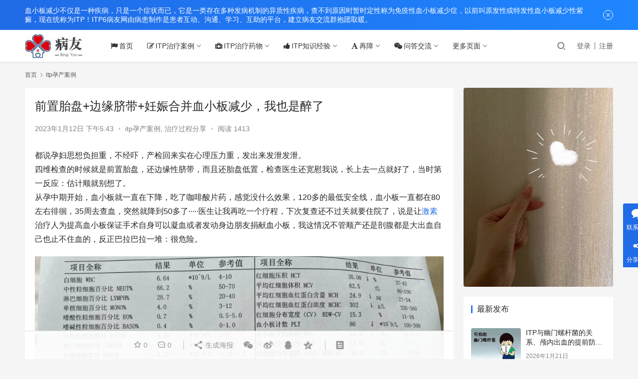

--- FILE ---
content_type: text/html; charset=UTF-8
request_url: https://www.itp6.com/11532.html
body_size: 22415
content:
<!DOCTYPE html>
<html lang="zh-Hans">
<head>
    <meta charset="UTF-8">
    <meta http-equiv="X-UA-Compatible" content="IE=edge,chrome=1">
    <meta name="renderer" content="webkit">
    <meta name="viewport" content="initial-scale=1.0,maximum-scale=5,width=device-width,viewport-fit=cover">
    <title>前置胎盘+边缘脐带+妊娠合并血小板减少，我也是醉了 - 病友交流</title>
    <meta name="description" content="都说孕妇思想负担重，不经吓，产检回来实在心理压力重，发出来发泄发泄。四维检查的时候就是前置胎盘，还边缘性脐带，而且还胎盘低置，检查医生还宽慰我说，长上去一点就好了，当时第一反应：估计顺就别想了。从孕中期开始，血小板就一直在下降，吃了咖啡酸片药，感觉没什么效果，120多的最低安全线，血小板一直都在80左右徘徊，35周去查..." />
<meta property="og:type" content="article" />
<meta property="og:url" content="https://www.itp6.com/11532.html" />
<meta property="og:site_name" content="病友交流" />
<meta property="og:title" content="前置胎盘+边缘脐带+妊娠合并血小板减少，我也是醉了" />
<meta property="og:image" content="https://www.itp6.com/wp-content/uploads/2022/06/y-32.jpg" />
<meta property="og:description" content="都说孕妇思想负担重，不经吓，产检回来实在心理压力重，发出来发泄发泄。四维检查的时候就是前置胎盘，还边缘性脐带，而且还胎盘低置，检查医生还宽慰我说，长上去一点就好了，当时第一反应：估计顺就别想了。从孕中期开始，血小板就一直在下降，吃了咖啡酸片药，感觉没什么效果，120多的最低安全线，血小板一直都在80左右徘徊，35周去查..." />
<link rel="canonical" href="https://www.itp6.com/11532.html" />
<meta name="applicable-device" content="pc,mobile" />
<meta http-equiv="Cache-Control" content="no-transform" />
<link rel="shortcut icon" href="https://www.itp6.com/wp-content/uploads/2022/04/favicon.ico" />
<link rel='dns-prefetch' href='//www.itp6.com' />
<style id='wp-img-auto-sizes-contain-inline-css' type='text/css'>
img:is([sizes=auto i],[sizes^="auto," i]){contain-intrinsic-size:3000px 1500px}
/*# sourceURL=wp-img-auto-sizes-contain-inline-css */
</style>
<link rel='stylesheet' id='stylesheet-css' href='//www.itp6.com/wp-content/uploads/wpcom/style.6.9.0.1755060846.css?ver=6.9.0' type='text/css' media='all' />
<link rel='stylesheet' id='remixicon-css' href='https://www.itp6.com/wp-content/themes/justnews/themer/assets/css/remixicon-2.5.0.min.css?ver=2.5.0' type='text/css' media='all' />
<link rel='stylesheet' id='font-awesome-css' href='https://www.itp6.com/wp-content/themes/justnews/themer/assets/css/font-awesome.css?ver=6.9.0' type='text/css' media='all' />
<style id='wp-block-library-inline-css' type='text/css'>
:root{--wp-block-synced-color:#7a00df;--wp-block-synced-color--rgb:122,0,223;--wp-bound-block-color:var(--wp-block-synced-color);--wp-editor-canvas-background:#ddd;--wp-admin-theme-color:#007cba;--wp-admin-theme-color--rgb:0,124,186;--wp-admin-theme-color-darker-10:#006ba1;--wp-admin-theme-color-darker-10--rgb:0,107,160.5;--wp-admin-theme-color-darker-20:#005a87;--wp-admin-theme-color-darker-20--rgb:0,90,135;--wp-admin-border-width-focus:2px}@media (min-resolution:192dpi){:root{--wp-admin-border-width-focus:1.5px}}.wp-element-button{cursor:pointer}:root .has-very-light-gray-background-color{background-color:#eee}:root .has-very-dark-gray-background-color{background-color:#313131}:root .has-very-light-gray-color{color:#eee}:root .has-very-dark-gray-color{color:#313131}:root .has-vivid-green-cyan-to-vivid-cyan-blue-gradient-background{background:linear-gradient(135deg,#00d084,#0693e3)}:root .has-purple-crush-gradient-background{background:linear-gradient(135deg,#34e2e4,#4721fb 50%,#ab1dfe)}:root .has-hazy-dawn-gradient-background{background:linear-gradient(135deg,#faaca8,#dad0ec)}:root .has-subdued-olive-gradient-background{background:linear-gradient(135deg,#fafae1,#67a671)}:root .has-atomic-cream-gradient-background{background:linear-gradient(135deg,#fdd79a,#004a59)}:root .has-nightshade-gradient-background{background:linear-gradient(135deg,#330968,#31cdcf)}:root .has-midnight-gradient-background{background:linear-gradient(135deg,#020381,#2874fc)}:root{--wp--preset--font-size--normal:16px;--wp--preset--font-size--huge:42px}.has-regular-font-size{font-size:1em}.has-larger-font-size{font-size:2.625em}.has-normal-font-size{font-size:var(--wp--preset--font-size--normal)}.has-huge-font-size{font-size:var(--wp--preset--font-size--huge)}.has-text-align-center{text-align:center}.has-text-align-left{text-align:left}.has-text-align-right{text-align:right}.has-fit-text{white-space:nowrap!important}#end-resizable-editor-section{display:none}.aligncenter{clear:both}.items-justified-left{justify-content:flex-start}.items-justified-center{justify-content:center}.items-justified-right{justify-content:flex-end}.items-justified-space-between{justify-content:space-between}.screen-reader-text{border:0;clip-path:inset(50%);height:1px;margin:-1px;overflow:hidden;padding:0;position:absolute;width:1px;word-wrap:normal!important}.screen-reader-text:focus{background-color:#ddd;clip-path:none;color:#444;display:block;font-size:1em;height:auto;left:5px;line-height:normal;padding:15px 23px 14px;text-decoration:none;top:5px;width:auto;z-index:100000}html :where(.has-border-color){border-style:solid}html :where([style*=border-top-color]){border-top-style:solid}html :where([style*=border-right-color]){border-right-style:solid}html :where([style*=border-bottom-color]){border-bottom-style:solid}html :where([style*=border-left-color]){border-left-style:solid}html :where([style*=border-width]){border-style:solid}html :where([style*=border-top-width]){border-top-style:solid}html :where([style*=border-right-width]){border-right-style:solid}html :where([style*=border-bottom-width]){border-bottom-style:solid}html :where([style*=border-left-width]){border-left-style:solid}html :where(img[class*=wp-image-]){height:auto;max-width:100%}:where(figure){margin:0 0 1em}html :where(.is-position-sticky){--wp-admin--admin-bar--position-offset:var(--wp-admin--admin-bar--height,0px)}@media screen and (max-width:600px){html :where(.is-position-sticky){--wp-admin--admin-bar--position-offset:0px}}

/*# sourceURL=wp-block-library-inline-css */
</style><style id='wp-block-image-inline-css' type='text/css'>
.wp-block-image>a,.wp-block-image>figure>a{display:inline-block}.wp-block-image img{box-sizing:border-box;height:auto;max-width:100%;vertical-align:bottom}@media not (prefers-reduced-motion){.wp-block-image img.hide{visibility:hidden}.wp-block-image img.show{animation:show-content-image .4s}}.wp-block-image[style*=border-radius] img,.wp-block-image[style*=border-radius]>a{border-radius:inherit}.wp-block-image.has-custom-border img{box-sizing:border-box}.wp-block-image.aligncenter{text-align:center}.wp-block-image.alignfull>a,.wp-block-image.alignwide>a{width:100%}.wp-block-image.alignfull img,.wp-block-image.alignwide img{height:auto;width:100%}.wp-block-image .aligncenter,.wp-block-image .alignleft,.wp-block-image .alignright,.wp-block-image.aligncenter,.wp-block-image.alignleft,.wp-block-image.alignright{display:table}.wp-block-image .aligncenter>figcaption,.wp-block-image .alignleft>figcaption,.wp-block-image .alignright>figcaption,.wp-block-image.aligncenter>figcaption,.wp-block-image.alignleft>figcaption,.wp-block-image.alignright>figcaption{caption-side:bottom;display:table-caption}.wp-block-image .alignleft{float:left;margin:.5em 1em .5em 0}.wp-block-image .alignright{float:right;margin:.5em 0 .5em 1em}.wp-block-image .aligncenter{margin-left:auto;margin-right:auto}.wp-block-image :where(figcaption){margin-bottom:1em;margin-top:.5em}.wp-block-image.is-style-circle-mask img{border-radius:9999px}@supports ((-webkit-mask-image:none) or (mask-image:none)) or (-webkit-mask-image:none){.wp-block-image.is-style-circle-mask img{border-radius:0;-webkit-mask-image:url('data:image/svg+xml;utf8,<svg viewBox="0 0 100 100" xmlns="http://www.w3.org/2000/svg"><circle cx="50" cy="50" r="50"/></svg>');mask-image:url('data:image/svg+xml;utf8,<svg viewBox="0 0 100 100" xmlns="http://www.w3.org/2000/svg"><circle cx="50" cy="50" r="50"/></svg>');mask-mode:alpha;-webkit-mask-position:center;mask-position:center;-webkit-mask-repeat:no-repeat;mask-repeat:no-repeat;-webkit-mask-size:contain;mask-size:contain}}:root :where(.wp-block-image.is-style-rounded img,.wp-block-image .is-style-rounded img){border-radius:9999px}.wp-block-image figure{margin:0}.wp-lightbox-container{display:flex;flex-direction:column;position:relative}.wp-lightbox-container img{cursor:zoom-in}.wp-lightbox-container img:hover+button{opacity:1}.wp-lightbox-container button{align-items:center;backdrop-filter:blur(16px) saturate(180%);background-color:#5a5a5a40;border:none;border-radius:4px;cursor:zoom-in;display:flex;height:20px;justify-content:center;opacity:0;padding:0;position:absolute;right:16px;text-align:center;top:16px;width:20px;z-index:100}@media not (prefers-reduced-motion){.wp-lightbox-container button{transition:opacity .2s ease}}.wp-lightbox-container button:focus-visible{outline:3px auto #5a5a5a40;outline:3px auto -webkit-focus-ring-color;outline-offset:3px}.wp-lightbox-container button:hover{cursor:pointer;opacity:1}.wp-lightbox-container button:focus{opacity:1}.wp-lightbox-container button:focus,.wp-lightbox-container button:hover,.wp-lightbox-container button:not(:hover):not(:active):not(.has-background){background-color:#5a5a5a40;border:none}.wp-lightbox-overlay{box-sizing:border-box;cursor:zoom-out;height:100vh;left:0;overflow:hidden;position:fixed;top:0;visibility:hidden;width:100%;z-index:100000}.wp-lightbox-overlay .close-button{align-items:center;cursor:pointer;display:flex;justify-content:center;min-height:40px;min-width:40px;padding:0;position:absolute;right:calc(env(safe-area-inset-right) + 16px);top:calc(env(safe-area-inset-top) + 16px);z-index:5000000}.wp-lightbox-overlay .close-button:focus,.wp-lightbox-overlay .close-button:hover,.wp-lightbox-overlay .close-button:not(:hover):not(:active):not(.has-background){background:none;border:none}.wp-lightbox-overlay .lightbox-image-container{height:var(--wp--lightbox-container-height);left:50%;overflow:hidden;position:absolute;top:50%;transform:translate(-50%,-50%);transform-origin:top left;width:var(--wp--lightbox-container-width);z-index:9999999999}.wp-lightbox-overlay .wp-block-image{align-items:center;box-sizing:border-box;display:flex;height:100%;justify-content:center;margin:0;position:relative;transform-origin:0 0;width:100%;z-index:3000000}.wp-lightbox-overlay .wp-block-image img{height:var(--wp--lightbox-image-height);min-height:var(--wp--lightbox-image-height);min-width:var(--wp--lightbox-image-width);width:var(--wp--lightbox-image-width)}.wp-lightbox-overlay .wp-block-image figcaption{display:none}.wp-lightbox-overlay button{background:none;border:none}.wp-lightbox-overlay .scrim{background-color:#fff;height:100%;opacity:.9;position:absolute;width:100%;z-index:2000000}.wp-lightbox-overlay.active{visibility:visible}@media not (prefers-reduced-motion){.wp-lightbox-overlay.active{animation:turn-on-visibility .25s both}.wp-lightbox-overlay.active img{animation:turn-on-visibility .35s both}.wp-lightbox-overlay.show-closing-animation:not(.active){animation:turn-off-visibility .35s both}.wp-lightbox-overlay.show-closing-animation:not(.active) img{animation:turn-off-visibility .25s both}.wp-lightbox-overlay.zoom.active{animation:none;opacity:1;visibility:visible}.wp-lightbox-overlay.zoom.active .lightbox-image-container{animation:lightbox-zoom-in .4s}.wp-lightbox-overlay.zoom.active .lightbox-image-container img{animation:none}.wp-lightbox-overlay.zoom.active .scrim{animation:turn-on-visibility .4s forwards}.wp-lightbox-overlay.zoom.show-closing-animation:not(.active){animation:none}.wp-lightbox-overlay.zoom.show-closing-animation:not(.active) .lightbox-image-container{animation:lightbox-zoom-out .4s}.wp-lightbox-overlay.zoom.show-closing-animation:not(.active) .lightbox-image-container img{animation:none}.wp-lightbox-overlay.zoom.show-closing-animation:not(.active) .scrim{animation:turn-off-visibility .4s forwards}}@keyframes show-content-image{0%{visibility:hidden}99%{visibility:hidden}to{visibility:visible}}@keyframes turn-on-visibility{0%{opacity:0}to{opacity:1}}@keyframes turn-off-visibility{0%{opacity:1;visibility:visible}99%{opacity:0;visibility:visible}to{opacity:0;visibility:hidden}}@keyframes lightbox-zoom-in{0%{transform:translate(calc((-100vw + var(--wp--lightbox-scrollbar-width))/2 + var(--wp--lightbox-initial-left-position)),calc(-50vh + var(--wp--lightbox-initial-top-position))) scale(var(--wp--lightbox-scale))}to{transform:translate(-50%,-50%) scale(1)}}@keyframes lightbox-zoom-out{0%{transform:translate(-50%,-50%) scale(1);visibility:visible}99%{visibility:visible}to{transform:translate(calc((-100vw + var(--wp--lightbox-scrollbar-width))/2 + var(--wp--lightbox-initial-left-position)),calc(-50vh + var(--wp--lightbox-initial-top-position))) scale(var(--wp--lightbox-scale));visibility:hidden}}
/*# sourceURL=https://www.itp6.com/wp-includes/blocks/image/style.min.css */
</style>
<style id='wp-block-paragraph-inline-css' type='text/css'>
.is-small-text{font-size:.875em}.is-regular-text{font-size:1em}.is-large-text{font-size:2.25em}.is-larger-text{font-size:3em}.has-drop-cap:not(:focus):first-letter{float:left;font-size:8.4em;font-style:normal;font-weight:100;line-height:.68;margin:.05em .1em 0 0;text-transform:uppercase}body.rtl .has-drop-cap:not(:focus):first-letter{float:none;margin-left:.1em}p.has-drop-cap.has-background{overflow:hidden}:root :where(p.has-background){padding:1.25em 2.375em}:where(p.has-text-color:not(.has-link-color)) a{color:inherit}p.has-text-align-left[style*="writing-mode:vertical-lr"],p.has-text-align-right[style*="writing-mode:vertical-rl"]{rotate:180deg}
/*# sourceURL=https://www.itp6.com/wp-includes/blocks/paragraph/style.min.css */
</style>
<style id='global-styles-inline-css' type='text/css'>
:root{--wp--preset--aspect-ratio--square: 1;--wp--preset--aspect-ratio--4-3: 4/3;--wp--preset--aspect-ratio--3-4: 3/4;--wp--preset--aspect-ratio--3-2: 3/2;--wp--preset--aspect-ratio--2-3: 2/3;--wp--preset--aspect-ratio--16-9: 16/9;--wp--preset--aspect-ratio--9-16: 9/16;--wp--preset--color--black: #000000;--wp--preset--color--cyan-bluish-gray: #abb8c3;--wp--preset--color--white: #ffffff;--wp--preset--color--pale-pink: #f78da7;--wp--preset--color--vivid-red: #cf2e2e;--wp--preset--color--luminous-vivid-orange: #ff6900;--wp--preset--color--luminous-vivid-amber: #fcb900;--wp--preset--color--light-green-cyan: #7bdcb5;--wp--preset--color--vivid-green-cyan: #00d084;--wp--preset--color--pale-cyan-blue: #8ed1fc;--wp--preset--color--vivid-cyan-blue: #0693e3;--wp--preset--color--vivid-purple: #9b51e0;--wp--preset--gradient--vivid-cyan-blue-to-vivid-purple: linear-gradient(135deg,rgb(6,147,227) 0%,rgb(155,81,224) 100%);--wp--preset--gradient--light-green-cyan-to-vivid-green-cyan: linear-gradient(135deg,rgb(122,220,180) 0%,rgb(0,208,130) 100%);--wp--preset--gradient--luminous-vivid-amber-to-luminous-vivid-orange: linear-gradient(135deg,rgb(252,185,0) 0%,rgb(255,105,0) 100%);--wp--preset--gradient--luminous-vivid-orange-to-vivid-red: linear-gradient(135deg,rgb(255,105,0) 0%,rgb(207,46,46) 100%);--wp--preset--gradient--very-light-gray-to-cyan-bluish-gray: linear-gradient(135deg,rgb(238,238,238) 0%,rgb(169,184,195) 100%);--wp--preset--gradient--cool-to-warm-spectrum: linear-gradient(135deg,rgb(74,234,220) 0%,rgb(151,120,209) 20%,rgb(207,42,186) 40%,rgb(238,44,130) 60%,rgb(251,105,98) 80%,rgb(254,248,76) 100%);--wp--preset--gradient--blush-light-purple: linear-gradient(135deg,rgb(255,206,236) 0%,rgb(152,150,240) 100%);--wp--preset--gradient--blush-bordeaux: linear-gradient(135deg,rgb(254,205,165) 0%,rgb(254,45,45) 50%,rgb(107,0,62) 100%);--wp--preset--gradient--luminous-dusk: linear-gradient(135deg,rgb(255,203,112) 0%,rgb(199,81,192) 50%,rgb(65,88,208) 100%);--wp--preset--gradient--pale-ocean: linear-gradient(135deg,rgb(255,245,203) 0%,rgb(182,227,212) 50%,rgb(51,167,181) 100%);--wp--preset--gradient--electric-grass: linear-gradient(135deg,rgb(202,248,128) 0%,rgb(113,206,126) 100%);--wp--preset--gradient--midnight: linear-gradient(135deg,rgb(2,3,129) 0%,rgb(40,116,252) 100%);--wp--preset--font-size--small: 13px;--wp--preset--font-size--medium: 20px;--wp--preset--font-size--large: 36px;--wp--preset--font-size--x-large: 42px;--wp--preset--spacing--20: 0.44rem;--wp--preset--spacing--30: 0.67rem;--wp--preset--spacing--40: 1rem;--wp--preset--spacing--50: 1.5rem;--wp--preset--spacing--60: 2.25rem;--wp--preset--spacing--70: 3.38rem;--wp--preset--spacing--80: 5.06rem;--wp--preset--shadow--natural: 6px 6px 9px rgba(0, 0, 0, 0.2);--wp--preset--shadow--deep: 12px 12px 50px rgba(0, 0, 0, 0.4);--wp--preset--shadow--sharp: 6px 6px 0px rgba(0, 0, 0, 0.2);--wp--preset--shadow--outlined: 6px 6px 0px -3px rgb(255, 255, 255), 6px 6px rgb(0, 0, 0);--wp--preset--shadow--crisp: 6px 6px 0px rgb(0, 0, 0);}:where(.is-layout-flex){gap: 0.5em;}:where(.is-layout-grid){gap: 0.5em;}body .is-layout-flex{display: flex;}.is-layout-flex{flex-wrap: wrap;align-items: center;}.is-layout-flex > :is(*, div){margin: 0;}body .is-layout-grid{display: grid;}.is-layout-grid > :is(*, div){margin: 0;}:where(.wp-block-columns.is-layout-flex){gap: 2em;}:where(.wp-block-columns.is-layout-grid){gap: 2em;}:where(.wp-block-post-template.is-layout-flex){gap: 1.25em;}:where(.wp-block-post-template.is-layout-grid){gap: 1.25em;}.has-black-color{color: var(--wp--preset--color--black) !important;}.has-cyan-bluish-gray-color{color: var(--wp--preset--color--cyan-bluish-gray) !important;}.has-white-color{color: var(--wp--preset--color--white) !important;}.has-pale-pink-color{color: var(--wp--preset--color--pale-pink) !important;}.has-vivid-red-color{color: var(--wp--preset--color--vivid-red) !important;}.has-luminous-vivid-orange-color{color: var(--wp--preset--color--luminous-vivid-orange) !important;}.has-luminous-vivid-amber-color{color: var(--wp--preset--color--luminous-vivid-amber) !important;}.has-light-green-cyan-color{color: var(--wp--preset--color--light-green-cyan) !important;}.has-vivid-green-cyan-color{color: var(--wp--preset--color--vivid-green-cyan) !important;}.has-pale-cyan-blue-color{color: var(--wp--preset--color--pale-cyan-blue) !important;}.has-vivid-cyan-blue-color{color: var(--wp--preset--color--vivid-cyan-blue) !important;}.has-vivid-purple-color{color: var(--wp--preset--color--vivid-purple) !important;}.has-black-background-color{background-color: var(--wp--preset--color--black) !important;}.has-cyan-bluish-gray-background-color{background-color: var(--wp--preset--color--cyan-bluish-gray) !important;}.has-white-background-color{background-color: var(--wp--preset--color--white) !important;}.has-pale-pink-background-color{background-color: var(--wp--preset--color--pale-pink) !important;}.has-vivid-red-background-color{background-color: var(--wp--preset--color--vivid-red) !important;}.has-luminous-vivid-orange-background-color{background-color: var(--wp--preset--color--luminous-vivid-orange) !important;}.has-luminous-vivid-amber-background-color{background-color: var(--wp--preset--color--luminous-vivid-amber) !important;}.has-light-green-cyan-background-color{background-color: var(--wp--preset--color--light-green-cyan) !important;}.has-vivid-green-cyan-background-color{background-color: var(--wp--preset--color--vivid-green-cyan) !important;}.has-pale-cyan-blue-background-color{background-color: var(--wp--preset--color--pale-cyan-blue) !important;}.has-vivid-cyan-blue-background-color{background-color: var(--wp--preset--color--vivid-cyan-blue) !important;}.has-vivid-purple-background-color{background-color: var(--wp--preset--color--vivid-purple) !important;}.has-black-border-color{border-color: var(--wp--preset--color--black) !important;}.has-cyan-bluish-gray-border-color{border-color: var(--wp--preset--color--cyan-bluish-gray) !important;}.has-white-border-color{border-color: var(--wp--preset--color--white) !important;}.has-pale-pink-border-color{border-color: var(--wp--preset--color--pale-pink) !important;}.has-vivid-red-border-color{border-color: var(--wp--preset--color--vivid-red) !important;}.has-luminous-vivid-orange-border-color{border-color: var(--wp--preset--color--luminous-vivid-orange) !important;}.has-luminous-vivid-amber-border-color{border-color: var(--wp--preset--color--luminous-vivid-amber) !important;}.has-light-green-cyan-border-color{border-color: var(--wp--preset--color--light-green-cyan) !important;}.has-vivid-green-cyan-border-color{border-color: var(--wp--preset--color--vivid-green-cyan) !important;}.has-pale-cyan-blue-border-color{border-color: var(--wp--preset--color--pale-cyan-blue) !important;}.has-vivid-cyan-blue-border-color{border-color: var(--wp--preset--color--vivid-cyan-blue) !important;}.has-vivid-purple-border-color{border-color: var(--wp--preset--color--vivid-purple) !important;}.has-vivid-cyan-blue-to-vivid-purple-gradient-background{background: var(--wp--preset--gradient--vivid-cyan-blue-to-vivid-purple) !important;}.has-light-green-cyan-to-vivid-green-cyan-gradient-background{background: var(--wp--preset--gradient--light-green-cyan-to-vivid-green-cyan) !important;}.has-luminous-vivid-amber-to-luminous-vivid-orange-gradient-background{background: var(--wp--preset--gradient--luminous-vivid-amber-to-luminous-vivid-orange) !important;}.has-luminous-vivid-orange-to-vivid-red-gradient-background{background: var(--wp--preset--gradient--luminous-vivid-orange-to-vivid-red) !important;}.has-very-light-gray-to-cyan-bluish-gray-gradient-background{background: var(--wp--preset--gradient--very-light-gray-to-cyan-bluish-gray) !important;}.has-cool-to-warm-spectrum-gradient-background{background: var(--wp--preset--gradient--cool-to-warm-spectrum) !important;}.has-blush-light-purple-gradient-background{background: var(--wp--preset--gradient--blush-light-purple) !important;}.has-blush-bordeaux-gradient-background{background: var(--wp--preset--gradient--blush-bordeaux) !important;}.has-luminous-dusk-gradient-background{background: var(--wp--preset--gradient--luminous-dusk) !important;}.has-pale-ocean-gradient-background{background: var(--wp--preset--gradient--pale-ocean) !important;}.has-electric-grass-gradient-background{background: var(--wp--preset--gradient--electric-grass) !important;}.has-midnight-gradient-background{background: var(--wp--preset--gradient--midnight) !important;}.has-small-font-size{font-size: var(--wp--preset--font-size--small) !important;}.has-medium-font-size{font-size: var(--wp--preset--font-size--medium) !important;}.has-large-font-size{font-size: var(--wp--preset--font-size--large) !important;}.has-x-large-font-size{font-size: var(--wp--preset--font-size--x-large) !important;}
/*# sourceURL=global-styles-inline-css */
</style>

<style id='classic-theme-styles-inline-css' type='text/css'>
/*! This file is auto-generated */
.wp-block-button__link{color:#fff;background-color:#32373c;border-radius:9999px;box-shadow:none;text-decoration:none;padding:calc(.667em + 2px) calc(1.333em + 2px);font-size:1.125em}.wp-block-file__button{background:#32373c;color:#fff;text-decoration:none}
/*# sourceURL=/wp-includes/css/classic-themes.min.css */
</style>
<link rel='stylesheet' id='QAPress-css' href='https://www.itp6.com/wp-content/plugins/qapress/css/style.css?ver=4.10.0' type='text/css' media='all' />
<style id='QAPress-inline-css' type='text/css'>
:root{--qa-color: #1471CA;--qa-hover: #0D62B3;}
/*# sourceURL=QAPress-inline-css */
</style>
<script type="text/javascript" src="https://www.itp6.com/wp-content/themes/justnews/themer/assets/js/jquery-3.6.0.min.js?ver=3.6.0" id="jquery-core-js"></script>
<script type="text/javascript" src="https://www.itp6.com/wp-includes/js/jquery/jquery-migrate.min.js?ver=3.4.1" id="jquery-migrate-js"></script>
<script type="text/javascript" src="https://www.itp6.com/wp-content/themes/justnews/themer/assets/js/icons-2.6.18.js?ver=6.9.0" id="wpcom-icons-js"></script>
<link rel="EditURI" type="application/rsd+xml" title="RSD" href="https://www.itp6.com/xmlrpc.php?rsd" />
<link rel="icon" href="https://www.itp6.com/wp-content/uploads/2022/04/favicon.ico" sizes="32x32" />
<link rel="icon" href="https://www.itp6.com/wp-content/uploads/2022/04/favicon.ico" sizes="192x192" />
<link rel="apple-touch-icon" href="https://www.itp6.com/wp-content/uploads/2022/04/favicon.ico" />
<meta name="msapplication-TileImage" content="https://www.itp6.com/wp-content/uploads/2022/04/favicon.ico" />
    <!--[if lte IE 9]><script src="https://www.itp6.com/wp-content/themes/justnews/js/update.js"></script><![endif]-->
</head>
<body class="wp-singular post-template-default single single-post postid-11532 single-format-standard wp-theme-justnews lang-cn el-boxed">
<header class="header">
    <div class="container clearfix">
        <div class="navbar-header">
            <button type="button" class="navbar-toggle collapsed" data-toggle="collapse" data-target=".navbar-collapse" aria-label="menu">
                <span class="icon-bar icon-bar-1"></span>
                <span class="icon-bar icon-bar-2"></span>
                <span class="icon-bar icon-bar-3"></span>
            </button>
                        <div class="logo">
                <a href="https://www.itp6.com" rel="home"><img src="https://www.itp6.com/wp-content/uploads/2022/04/logo.jpg" alt="病友交流"></a>
            </div>
        </div>
        <div class="collapse navbar-collapse">
            <nav class="navbar-left primary-menu"><ul id="menu-%e4%b8%87%e5%93%a5%ef%bc%88%e5%af%bc%e8%88%aa%e6%a0%8f%ef%bc%89" class="nav navbar-nav wpcom-adv-menu"><li class="menu-item menu-item-has-image"><a href="https://www.itp6.com/"><i class="wpcom-icon fa fa-flag menu-item-icon"></i>首页</a></li>
<li class="menu-item menu-item-style menu-item-style3 menu-item-has-image dropdown"><a class="dropdown-toggle"><i class="wpcom-icon fa fa-edit menu-item-icon"></i>ITP治疗案例</a>
<ul class="dropdown-menu menu-item-wrap menu-item-col-5">
	<li class="menu-item current-post-ancestor current-post-parent active menu-item-has-image"><a href="https://www.itp6.com/w/%e6%b2%bb%e7%96%97%e8%bf%87%e7%a8%8b%e5%88%86%e4%ba%ab"><img class="j-lazy menu-item-image" src="https://www.itp6.com/wp-content/uploads/2022/04/lazy.png" data-original="https://www.itp6.com/wp-content/uploads/2022/04/zlggg.jpg" alt="治疗过程分享">治疗过程分享</a></li>
	<li class="menu-item menu-item-has-image"><a href="https://www.itp6.com/w/%e5%84%bf%e7%ab%a5%e5%ba%b7%e5%a4%8d%e6%a1%88%e4%be%8b"><img class="j-lazy menu-item-image" src="https://www.itp6.com/wp-content/uploads/2022/04/lazy.png" data-original="https://www.itp6.com/wp-content/uploads/2022/04/kf.png" alt="儿童康复案例">儿童康复案例</a></li>
	<li class="menu-item menu-item-has-image"><a href="https://www.itp6.com/w/%e6%88%90%e4%ba%ba%e5%ba%b7%e5%a4%8d%e6%a1%88%e4%be%8b"><img class="j-lazy menu-item-image" src="https://www.itp6.com/wp-content/uploads/2022/04/lazy.png" data-original="https://www.itp6.com/wp-content/uploads/2022/04/kf.png" alt="成人康复案例">成人康复案例</a></li>
	<li class="menu-item current-post-ancestor current-post-parent active menu-item-has-image"><a href="https://www.itp6.com/w/itp%e5%ad%95%e4%ba%a7%e6%a1%88%e4%be%8b"><img class="j-lazy menu-item-image" src="https://www.itp6.com/wp-content/uploads/2022/04/lazy.png" data-original="https://www.itp6.com/wp-content/uploads/2022/04/yc.png" alt="itp孕产案例">itp孕产案例</a></li>
	<li class="menu-item menu-item-has-image"><a href="https://www.itp6.com/w/%e8%84%be%e5%88%87%e9%99%a4%e6%a1%88%e4%be%8b"><img class="j-lazy menu-item-image" src="https://www.itp6.com/wp-content/uploads/2022/04/lazy.png" data-original="https://www.itp6.com/wp-content/uploads/2022/04/qp.png" alt="脾切除案例">脾切除案例</a></li>
</ul>
</li>
<li class="menu-item menu-item-has-image dropdown"><a class="dropdown-toggle"><i class="wpcom-icon fa fa-medkit menu-item-icon"></i>ITP治疗药物</a>
<ul class="dropdown-menu menu-item-wrap menu-item-col-5">
	<li class="menu-item menu-item-has-image"><a href="https://www.itp6.com/w/%e8%82%be%e4%b8%8a%e8%85%ba%e7%9a%ae%e8%b4%a8%e6%bf%80%e7%b4%a0"><img class="j-lazy menu-item-image" src="https://www.itp6.com/wp-content/uploads/2022/04/lazy.png" data-original="https://www.itp6.com/wp-content/uploads/2022/04/jss.png" alt="肾上腺皮质激素">肾上腺皮质激素</a></li>
	<li class="menu-item menu-item-has-image"><a href="https://www.itp6.com/w/%e9%9d%99%e6%b3%a8%e4%ba%ba%e5%85%8d%e7%96%ab%e7%90%83%e8%9b%8b%e7%99%bdph4"><img class="j-lazy menu-item-image" src="https://www.itp6.com/wp-content/uploads/2022/04/lazy.png" data-original="https://www.itp6.com/wp-content/uploads/2022/04/bq.png" alt="静注人免疫球蛋白(pH4)">静注人免疫球蛋白(pH4)</a></li>
	<li class="menu-item menu-item-has-image"><a href="https://www.itp6.com/w/%e7%89%b9%e6%af%94%e6%be%b3%e9%87%8d%e7%bb%84%e4%ba%ba%e8%a1%80%e5%b0%8f%e6%9d%bf%e7%94%9f%e6%88%90%e7%b4%a0%e6%b3%a8%e5%b0%84%e6%b6%b2"><img class="j-lazy menu-item-image" src="https://www.itp6.com/wp-content/uploads/2022/04/lazy.png" data-original="https://www.itp6.com/wp-content/uploads/2022/04/TPO.png" alt="特比澳(重组人血小板生成素注射液)">特比澳(重组人血小板生成素注射液)</a></li>
	<li class="menu-item menu-item-has-image"><a href="https://www.itp6.com/w/%e6%81%92%e6%9b%b2%e6%b5%b7%e6%9b%b2%e6%b3%8a%e5%b8%95%e4%b9%99%e9%86%87%e8%83%ba%e7%89%87"><img class="j-lazy menu-item-image" src="https://www.itp6.com/wp-content/uploads/2022/04/lazy.png" data-original="https://www.itp6.com/wp-content/uploads/2022/04/hq.png" alt="恒曲(海曲泊帕乙醇胺片)">恒曲(海曲泊帕乙醇胺片)</a></li>
	<li class="menu-item menu-item-has-image"><a href="https://www.itp6.com/w/%e7%91%9e%e5%bc%97%e5%85%b0%e8%89%be%e6%9b%b2%e6%b3%8a%e5%b8%95%e4%b9%99%e9%86%87%e8%83%ba%e7%89%87"><img class="j-lazy menu-item-image" src="https://www.itp6.com/wp-content/uploads/2022/04/lazy.png" data-original="https://www.itp6.com/wp-content/uploads/2022/04/aq.png" alt="瑞弗兰(艾曲泊帕乙醇胺片)">瑞弗兰(艾曲泊帕乙醇胺片)</a></li>
	<li class="menu-item menu-item-has-image"><a href="https://www.itp6.com/w/%e8%8b%8f%e5%8f%af%e6%ac%a3%e9%a9%ac%e6%9d%a5%e9%85%b8%e9%98%bf%e4%bc%90%e6%9b%b2%e6%b3%8a%e5%b8%95%e7%89%87"><img class="j-lazy menu-item-image" src="https://www.itp6.com/wp-content/uploads/2022/04/lazy.png" data-original="https://www.itp6.com/wp-content/uploads/2022/06/a.png" alt="苏可欣(马来酸阿伐曲泊帕片)">苏可欣(马来酸阿伐曲泊帕片)</a></li>
	<li class="menu-item menu-item-has-image"><a href="https://www.itp6.com/w/%e5%88%a9%e5%a6%a5%e6%98%94%e5%8d%95%e6%8a%97%e6%b3%a8%e5%b0%84%e6%b6%b2%e7%be%8e%e7%bd%97%e5%8d%8e"><img class="j-lazy menu-item-image" src="https://www.itp6.com/wp-content/uploads/2022/04/lazy.png" data-original="https://www.itp6.com/wp-content/uploads/2022/04/mlh.png" alt="利妥昔单抗注射液(美罗华)">利妥昔单抗注射液(美罗华)</a></li>
	<li class="menu-item menu-item-has-image"><a href="https://www.itp6.com/w/%e8%8d%af%e7%89%a9%e4%b8%b4%e5%ba%8a%e8%af%95%e9%aa%8c"><img class="j-lazy menu-item-image" src="https://www.itp6.com/wp-content/uploads/2022/04/lazy.png" data-original="https://www.itp6.com/wp-content/uploads/2022/06/xx.png" alt="药物临床试验">药物临床试验</a></li>
</ul>
</li>
<li class="menu-item menu-item-has-image dropdown"><a class="dropdown-toggle"><i class="wpcom-icon fa fa-thumbs-up menu-item-icon"></i>ITP知识经验</a>
<ul class="dropdown-menu menu-item-wrap menu-item-col-5">
	<li class="menu-item"><a href="https://www.itp6.com/w/itp%e6%8c%87%e5%8d%97">ITP指南</a></li>
	<li class="menu-item"><a href="https://www.itp6.com/w/%e8%a1%80%e5%b0%8f%e6%9d%bf%e5%87%8f%e5%b0%91%e7%9f%a5%e8%af%86">血小板减少知识</a></li>
	<li class="menu-item"><a href="https://www.itp6.com/w/%e8%80%81%e7%97%85%e5%8f%8b%e7%bb%8f%e9%aa%8c%e5%88%86%e4%ba%ab">老病友经验分享</a></li>
	<li class="menu-item"><a href="https://www.itp6.com/w/%e5%87%ba%e8%a1%80%e6%ad%a2%e8%a1%80%e6%8a%a4%e7%90%86">出血止血护理</a></li>
	<li class="menu-item"><a href="https://www.itp6.com/w/%e9%a3%9f%e7%96%97%e5%92%8c%e5%bf%8c%e5%8f%a3">食疗与忌口</a></li>
</ul>
</li>
<li class="menu-item menu-item-has-image dropdown"><a class="dropdown-toggle"><i class="wpcom-icon fa fa-font menu-item-icon"></i>再障</a>
<ul class="dropdown-menu menu-item-wrap menu-item-col-3">
	<li class="menu-item"><a href="https://www.itp6.com/w/%e5%86%8d%e7%94%9f%e9%9a%9c%e7%a2%8d%e6%80%a7%e8%b4%ab%e8%a1%80%e6%b2%bb%e7%96%97%e6%a1%88%e4%be%8b">再障 治疗案例</a></li>
	<li class="menu-item"><a href="https://www.itp6.com/w/%e5%86%8d%e7%94%9f%e9%9a%9c%e7%a2%8d%e6%80%a7%e8%b4%ab%e8%a1%80%e6%b2%bb%e6%84%88%e6%a1%88%e4%be%8b">再障 治愈案例</a></li>
	<li class="menu-item"><a href="https://www.itp6.com/w/%e5%86%8d%e7%94%9f%e9%9a%9c%e7%a2%8d%e6%80%a7%e8%b4%ab%e8%a1%80%e7%9f%a5%e8%af%86%e7%bb%8f%e9%aa%8c">再障 知识经验</a></li>
</ul>
</li>
<li class="menu-item menu-item-has-image dropdown"><a href="https://www.itp6.com/aq" class="dropdown-toggle"><i class="wpcom-icon fa fa-wechat menu-item-icon"></i>问答交流</a>
<ul class="dropdown-menu menu-item-wrap">
	<li class="menu-item menu-item-has-image"><a href="https://www.itp6.com/w/%e6%82%a3%e8%80%85%e7%83%ad%e9%97%a8%e9%97%ae%e9%a2%98"><i class="wpcom-icon fa fa-question-circle menu-item-icon"></i>患者热门问题</a></li>
</ul>
</li>
<li class="menu-item dropdown"><a class="dropdown-toggle">更多页面</a>
<ul class="dropdown-menu menu-item-wrap menu-item-col-3">
	<li class="menu-item"><a href="https://www.itp6.com/tags">标签归档</a></li>
	<li class="menu-item"><a href="https://www.itp6.com/contact">联系我们</a></li>
	<li class="menu-item"><a href="https://www.itp6.com/w/%e7%97%85%e5%8f%8b%e7%bd%91%e5%85%ac%e5%91%8a">病友网公告</a></li>
</ul>
</li>
</ul></nav>            <div class="navbar-action pull-right">
                <div class="navbar-search-icon j-navbar-search"><i class="wpcom-icon wi"><svg aria-hidden="true"><use xlink:href="#wi-search"></use></svg></i></div>
                                                    <div id="j-user-wrap">
                        <a class="login" href="https://www.itp6.com/login?modal-type=login">登录</a>
                        <a class="login register" href="https://www.itp6.com/register?modal-type=register">注册</a>
                    </div>
                                                </div>
            <form class="navbar-search" action="https://www.itp6.com" method="get" role="search">
                <div class="navbar-search-inner">
                    <i class="wpcom-icon wi navbar-search-close"><svg aria-hidden="true"><use xlink:href="#wi-close"></use></svg></i>                    <input type="text" name="s" class="navbar-search-input" autocomplete="off" placeholder="输入关键词搜索..." value="">
                    <button class="navbar-search-btn" type="submit"><i class="wpcom-icon wi"><svg aria-hidden="true"><use xlink:href="#wi-search"></use></svg></i></button>
                </div>
            </form>
        </div><!-- /.navbar-collapse -->
    </div><!-- /.container -->
</header>
<div id="wrap">    <div class="wrap container">
        <ol class="breadcrumb" vocab="https://schema.org/" typeof="BreadcrumbList"><li class="home" property="itemListElement" typeof="ListItem"><a href="https://www.itp6.com" property="item" typeof="WebPage"><span property="name" class="hide">病友交流</span>首页</a><meta property="position" content="1"></li><li property="itemListElement" typeof="ListItem"><i class="wpcom-icon wi"><svg aria-hidden="true"><use xlink:href="#wi-arrow-right-3"></use></svg></i><a href="https://www.itp6.com/w/itp%e5%ad%95%e4%ba%a7%e6%a1%88%e4%be%8b" property="item" typeof="WebPage"><span property="name">itp孕产案例</span></a><meta property="position" content="2"></li></ol>        <main class="main">
                            <article id="post-11532" class="post-11532 post type-post status-publish format-standard has-post-thumbnail hentry category-itp category-110 entry">
                    <div class="entry-main">
                                                                        <div class="entry-head">
                            <h1 class="entry-title">前置胎盘+边缘脐带+妊娠合并血小板减少，我也是醉了</h1>
                            <div class="entry-info">
                                                                <time class="entry-date published" datetime="2023-01-12T17:43:05+08:00" pubdate>
                                    2023年1月12日 下午5:43                                </time>
                                <span class="dot">•</span>
                                <a href="https://www.itp6.com/w/itp%e5%ad%95%e4%ba%a7%e6%a1%88%e4%be%8b" rel="category tag">itp孕产案例</a>, <a href="https://www.itp6.com/w/%e6%b2%bb%e7%96%97%e8%bf%87%e7%a8%8b%e5%88%86%e4%ba%ab" rel="category tag">治疗过程分享</a>                                                                        <span class="dot">•</span>
                                        <span>阅读 1413</span>
                                                                </div>
                        </div>
                        
                                                <div class="entry-content">
                            
<p>都说孕妇思想负担重，不经吓，产检回来实在心理压力重，发出来发泄发泄。<br>四维检查的时候就是前置胎盘，还边缘性脐带，而且还胎盘低置，检查医生还宽慰我说，长上去一点就好了，当时第一反应：估计顺就别想了。<br>从孕中期开始，血小板就一直在下降，吃了咖啡酸片药，感觉没什么效果，120多的最低安全线，血小板一直都在80左右徘徊，35周去查血，突然就降到50多了·····医生让我再吃一个疗程，下次复查还不过关就要住院了，说是让<span class="wpcom_keyword_link"><a href="https://www.itp6.com/w/%e8%82%be%e4%b8%8a%e8%85%ba%e7%9a%ae%e8%b4%a8%e6%bf%80%e7%b4%a0" target="_blank" title="肾上腺皮质激素治疗血小板减少（itp）案例">激素</a></span>治疗人为提高血小板保证手术自身可以凝血或者发动身边朋友捐献血小板，我这情况不管顺产还是剖腹都是大出血自己也止不住血的，反正巴拉巴拉一堆：很危险。</p>


<div class="wp-block-image">
<figure class="aligncenter size-large"><noscript><img fetchpriority="high" decoding="async" width="1024" height="611" src="https://www.itp6.com/wp-content/uploads/2022/06/y-32-1024x611.jpg" alt="血小板86" class="wp-image-6583"/></noscript><img fetchpriority="high" decoding="async" width="1024" height="611" src="https://www.itp6.com/wp-content/uploads/2022/04/lazy.png" data-original="https://www.itp6.com/wp-content/uploads/2022/06/y-32-1024x611.jpg" alt="血小板86" class="wp-image-6583 j-lazy"/><figcaption class="wp-element-caption">血小板86</figcaption></figure>
</div>


<p>听了医生的话顿时晴天霹雳，老公还说我想多了，经不起世面···尼玛，真是刀没顶自己裤裆上面不觉得蛋痛····唯一庆幸的：还好快足月了，希望一定能坚持到足月再剖，不说了，拜观音去，自求多福了。<br>今天去查血常规，血小板又降了，哎，下周一马上就去住院了，做了B超，宝宝暂时比较安全也很正常，愿菩萨保佑，一切平安顺利！</p>


<div class="wp-block-image">
<figure class="aligncenter size-full"><noscript><img decoding="async" width="576" height="748" src="https://www.itp6.com/wp-content/uploads/2022/05/1-4-2.jpg" alt="怀孕期间" class="wp-image-5636"/></noscript><img decoding="async" width="576" height="748" src="https://www.itp6.com/wp-content/uploads/2022/04/lazy.png" data-original="https://www.itp6.com/wp-content/uploads/2022/05/1-4-2.jpg" alt="怀孕期间" class="wp-image-5636 j-lazy"/><figcaption class="wp-element-caption"><span class="wpcom_keyword_link"><a href="https://www.itp6.com/w/itp%e5%ad%95%e4%ba%a7%e6%a1%88%e4%be%8b" target="_blank" title="血小板减少怀孕生孩子案例">怀孕</a></span>期间</figcaption></figure>
</div>


<p>怀二宝没有吃太好，还刻意少吃点，就怕长太大，期间所有检查都是一次通过，之前怀大宝的时候血糖高最后血小板减少，这次每个检查都挺好，提前一个星期去剖的，又是儿子，跟大宝一样重一样长，好巧！生了半个月了，一直没来报喜，刚出院就遇到疫情了！祝愿每个孕妈在这个特殊时期放松心情，不要太紧张！</p>
                                                        <div class="entry-copyright"><p>文章属于病友个人治疗见解及自身对疾病的治疗分析仅供参考（不代表本站同意其说法）谨慎参阅！</p>
<p>提示：ITP6病友网站内任何对疾病的建议都不能替代执业医师当面诊断！</p>
<p>作者：血小板减少交流群病友分享（文章内图片于群内交流） </p>
<p>链接：<a href="https://www.itp6.com/11532.html" title="前置胎盘+边缘脐带+妊娠合并血小板减少，我也是醉了"><span>https://www.itp6.com/11532.html</span></a></p>
<p>文章版权归作者所有，未经允许请勿转载。 </p></div>                        </div>

                        <div class="entry-tag"></div>
                        <div class="entry-action">
                            <div class="btn-zan" data-id="11532"><i class="wpcom-icon wi"><svg aria-hidden="true"><use xlink:href="#wi-thumb-up-fill"></use></svg></i> 赞 <span class="entry-action-num">(0)</span></div>

                                                            <div class="btn-dashang">
                                    <i class="wpcom-icon wi"><svg aria-hidden="true"><use xlink:href="#wi-cny-circle-fill"></use></svg></i> 打赏                                    <span class="dashang-img dashang-img2">
                                                                                                            <span>
                                                        <img src="https://www.itp6.com/wp-content/uploads/2023/01/wx.png" alt="微信扫一扫"/>
                                                            微信扫一扫                                                    </span>
                                                                                                                                        <span>
                                                        <img src="https://www.itp6.com/wp-content/uploads/2023/01/wx.png" alt="支付宝扫一扫"/>
                                                            支付宝扫一扫                                                    </span>
                                                                                        </span>
                                </div>
                                                    </div>

                        <div class="entry-bar">
                            <div class="entry-bar-inner clearfix">
                                                                <div class="info text-center">
                                    <div class="info-item meta">
                                                                                    <a class="meta-item j-heart" href="javascript:;" data-id="11532"><i class="wpcom-icon wi"><svg aria-hidden="true"><use xlink:href="#wi-star"></use></svg></i> <span class="data">0</span></a>                                        <a class="meta-item" href="#comments"><i class="wpcom-icon wi"><svg aria-hidden="true"><use xlink:href="#wi-comment"></use></svg></i> <span class="data">0</span></a>                                                                            </div>
                                    <div class="info-item share">
                                        <a class="meta-item mobile j-mobile-share" href="javascript:;" data-id="11532" data-qrcode="https://www.itp6.com/11532.html"><i class="wpcom-icon wi"><svg aria-hidden="true"><use xlink:href="#wi-share"></use></svg></i> 生成海报</a>
                                                                                    <a class="meta-item wechat" data-share="wechat" target="_blank" rel="nofollow" href="#">
                                                <i class="wpcom-icon wi"><svg aria-hidden="true"><use xlink:href="#wi-wechat"></use></svg></i>                                            </a>
                                                                                    <a class="meta-item weibo" data-share="weibo" target="_blank" rel="nofollow" href="#">
                                                <i class="wpcom-icon wi"><svg aria-hidden="true"><use xlink:href="#wi-weibo"></use></svg></i>                                            </a>
                                                                                    <a class="meta-item qq" data-share="qq" target="_blank" rel="nofollow" href="#">
                                                <i class="wpcom-icon wi"><svg aria-hidden="true"><use xlink:href="#wi-qq"></use></svg></i>                                            </a>
                                                                                    <a class="meta-item qzone" data-share="qzone" target="_blank" rel="nofollow" href="#">
                                                <i class="wpcom-icon wi"><svg aria-hidden="true"><use xlink:href="#wi-qzone"></use></svg></i>                                            </a>
                                                                            </div>
                                    <div class="info-item act">
                                        <a href="javascript:;" id="j-reading"><i class="wpcom-icon wi"><svg aria-hidden="true"><use xlink:href="#wi-article"></use></svg></i></a>
                                    </div>
                                </div>
                            </div>
                        </div>
                    </div>

                                            <div class="entry-page">
                                                            <div class="entry-page-prev j-lazy" style="background-image: url(https://www.itp6.com/wp-content/uploads/2022/04/lazy.png);" data-original="https://www.itp6.com/wp-content/uploads/2022/05/2022050608091514-480x300.png">
                                    <a href="https://www.itp6.com/11530.html" title="血小板减少口服醋酸泼尼松片、环孢素变成满月脸水牛背" rel="prev">
                                        <span>血小板减少口服醋酸泼尼松片、环孢素变成满月脸水牛背</span>
                                    </a>
                                    <div class="entry-page-info">
                                        <span class="pull-left"><i class="wpcom-icon wi"><svg aria-hidden="true"><use xlink:href="#wi-arrow-left-double"></use></svg></i> 上一篇</span>
                                        <span class="pull-right">2023年1月12日 下午5:37</span>
                                    </div>
                                </div>
                                                                                        <div class="entry-page-next j-lazy" style="background-image: url(https://www.itp6.com/wp-content/uploads/2022/04/lazy.png);" data-original="https://www.itp6.com/wp-content/uploads/2023/01/0c695c88-d86e-3bac-a716-bbc86e6044b5-480x300.jpg">
                                    <a href="https://www.itp6.com/11534.html" title="特发性血小板减少紫癫麻烦病友们多予以帮助" rel="next">
                                        <span>特发性血小板减少紫癫麻烦病友们多予以帮助</span>
                                    </a>
                                    <div class="entry-page-info">
                                        <span class="pull-right">下一篇 <i class="wpcom-icon wi"><svg aria-hidden="true"><use xlink:href="#wi-arrow-right-double"></use></svg></i></span>
                                        <span class="pull-left">2023年1月13日 上午10:22</span>
                                    </div>
                                </div>
                                                    </div>
                                                                                    <div class="entry-related-posts">
                            <h3 class="entry-related-title">相关推荐</h3><ul class="entry-related cols-3 post-loop post-loop-default"><li class="item">
        <div class="item-img">
        <a class="item-img-inner" href="https://www.itp6.com/18391.html" title="血小板减少激素治疗无效，该怎么办？" target="_blank" rel="bookmark">
            <img width="480" height="300" src="https://www.itp6.com/wp-content/uploads/2022/04/lazy-480x300.png" class="attachment-default size-default wp-post-image j-lazy" alt="血小板减少激素治疗无效，该怎么办？" decoding="async" data-original="https://www.itp6.com/wp-content/uploads/2022/11/mmexport1663937701323-480x300.jpg" />        </a>
                <a class="item-category" href="https://www.itp6.com/w/%e6%b2%bb%e7%96%97%e8%bf%87%e7%a8%8b%e5%88%86%e4%ba%ab" target="_blank">治疗过程分享</a>
            </div>
        <div class="item-content">
                <h4 class="item-title">
            <a href="https://www.itp6.com/18391.html" target="_blank" rel="bookmark">
                                 血小板减少激素治疗无效，该怎么办？            </a>
        </h4>
        <div class="item-excerpt">
            <p>血小板减少激素治疗无效，该怎么办？免疫性血小板减少。19岁…女…我自幼患血小板少已经有个七八年的事情了……这几年里血小板一直稳定在20以上也没当回事情。 而就在今年开学之后学校发生集体腹泻，导致我肠胃炎加上姨妈期流血不断，赶紧着去学校附近的医院看！果然血小板只有14了…抓紧着准备住院，但是疫情期间还得核酸结果出来。因为在异地上学自己收拾东西拎包入住医院…第二&#8230;</p>
        </div>
        <div class="item-meta">
                                    <span class="item-meta-li date">2024年5月10日</span>
            <div class="item-meta-right">
                <span class="item-meta-li views" title="阅读数"><i class="wpcom-icon wi"><svg aria-hidden="true"><use xlink:href="#wi-eye"></use></svg></i>819</span><a class="item-meta-li comments" href="https://www.itp6.com/18391.html#comments" target="_blank" title="评论数"><i class="wpcom-icon wi"><svg aria-hidden="true"><use xlink:href="#wi-comment"></use></svg></i>0</a><span class="item-meta-li stars" title="收藏数"><i class="wpcom-icon wi"><svg aria-hidden="true"><use xlink:href="#wi-star"></use></svg></i>0</span><span class="item-meta-li likes" title="点赞数"><i class="wpcom-icon wi"><svg aria-hidden="true"><use xlink:href="#wi-thumb-up"></use></svg></i>0</span>            </div>
        </div>
    </div>
</li>
<li class="item">
        <div class="item-img">
        <a class="item-img-inner" href="https://www.itp6.com/17741.html" title="血小板低不治疗会发展成其它病吗" target="_blank" rel="bookmark">
            <img width="480" height="300" src="https://www.itp6.com/wp-content/uploads/2022/04/lazy-480x300.png" class="attachment-default size-default wp-post-image j-lazy" alt="血小板低不治疗会发展成其它病吗" decoding="async" data-original="https://www.itp6.com/wp-content/uploads/2024/02/082310k4nv82leffdz2n7s-480x300.jpg" />        </a>
                <a class="item-category" href="https://www.itp6.com/w/%e6%b2%bb%e7%96%97%e8%bf%87%e7%a8%8b%e5%88%86%e4%ba%ab" target="_blank">治疗过程分享</a>
            </div>
        <div class="item-content">
                <h4 class="item-title">
            <a href="https://www.itp6.com/17741.html" target="_blank" rel="bookmark">
                                 血小板低不治疗会发展成其它病吗            </a>
        </h4>
        <div class="item-excerpt">
            <p>我小孩去年7月检查发现是血小板减少，当时是一万九，现在吃的是中药，激素药减完了，前段时间是四万左右，前几天有点感冒检查是二万八。请问血小板长时间没治好会转为其它病吗？血小板减少的治疗大楷需要多长时间。谢谢对于这病要不要发展其他病？谢谢血小板减少症会发展成其他病吗？ 来总结性回复一下：血小板减少不仅仅只是这样而已，我们人体的任何一个改变，都会有一种：牵一发，而&#8230;</p>
        </div>
        <div class="item-meta">
                                    <span class="item-meta-li date">2024年3月12日</span>
            <div class="item-meta-right">
                <span class="item-meta-li views" title="阅读数"><i class="wpcom-icon wi"><svg aria-hidden="true"><use xlink:href="#wi-eye"></use></svg></i>701</span><a class="item-meta-li comments" href="https://www.itp6.com/17741.html#comments" target="_blank" title="评论数"><i class="wpcom-icon wi"><svg aria-hidden="true"><use xlink:href="#wi-comment"></use></svg></i>0</a><span class="item-meta-li stars" title="收藏数"><i class="wpcom-icon wi"><svg aria-hidden="true"><use xlink:href="#wi-star"></use></svg></i>0</span><span class="item-meta-li likes" title="点赞数"><i class="wpcom-icon wi"><svg aria-hidden="true"><use xlink:href="#wi-thumb-up"></use></svg></i>0</span>            </div>
        </div>
    </div>
</li>
<li class="item">
        <div class="item-img">
        <a class="item-img-inner" href="https://www.itp6.com/14990.html" title="关于美罗华使用情况" target="_blank" rel="bookmark">
            <img width="480" height="300" src="https://www.itp6.com/wp-content/uploads/2022/04/lazy-480x300.png" class="attachment-default size-default wp-post-image j-lazy" alt="关于美罗华使用情况" decoding="async" data-original="https://www.itp6.com/wp-content/uploads/2022/10/2014101618435942-480x300.jpg" />        </a>
                <a class="item-category" href="https://www.itp6.com/w/%e5%88%a9%e5%a6%a5%e6%98%94%e5%8d%95%e6%8a%97%e6%b3%a8%e5%b0%84%e6%b6%b2%e7%be%8e%e7%bd%97%e5%8d%8e" target="_blank">利妥昔单抗注射液(美罗华)</a>
            </div>
        <div class="item-content">
                <h4 class="item-title">
            <a href="https://www.itp6.com/14990.html" target="_blank" rel="bookmark">
                                 关于美罗华使用情况            </a>
        </h4>
        <div class="item-excerpt">
            <p>我在11月23日用了美罗华，当时血小板是14，之后血小板一直在降，但2023年1月6日查血小板45，1月12日血小板149，我觉得是美罗华起效了。随后咨询了协和的医生，他说应该是，他同时也说，复发的可能始终存在，但目前是安全的，美罗华的维持时间是10到30多个月，以后定期检测血常规就可以。我想虽然每人体质不同，可维持的时间相差也太多了，希望用过美罗华的朋友，&#8230;</p>
        </div>
        <div class="item-meta">
                                    <span class="item-meta-li date">2023年8月12日</span>
            <div class="item-meta-right">
                <span class="item-meta-li views" title="阅读数"><i class="wpcom-icon wi"><svg aria-hidden="true"><use xlink:href="#wi-eye"></use></svg></i>2.3K</span><a class="item-meta-li comments" href="https://www.itp6.com/14990.html#comments" target="_blank" title="评论数"><i class="wpcom-icon wi"><svg aria-hidden="true"><use xlink:href="#wi-comment"></use></svg></i>0</a><span class="item-meta-li stars" title="收藏数"><i class="wpcom-icon wi"><svg aria-hidden="true"><use xlink:href="#wi-star"></use></svg></i>0</span><span class="item-meta-li likes" title="点赞数"><i class="wpcom-icon wi"><svg aria-hidden="true"><use xlink:href="#wi-thumb-up"></use></svg></i>0</span>            </div>
        </div>
    </div>
</li>
<li class="item">
        <div class="item-img">
        <a class="item-img-inner" href="https://www.itp6.com/18044.html" title="曲类药物治疗血小板需要长期服用吗？" target="_blank" rel="bookmark">
            <img width="480" height="300" src="https://www.itp6.com/wp-content/uploads/2022/04/lazy-480x300.png" class="attachment-default size-default wp-post-image j-lazy" alt="曲类药物治疗血小板需要长期服用吗？" decoding="async" data-original="https://www.itp6.com/wp-content/uploads/2023/02/640-1-2-480x300.png" />        </a>
                <a class="item-category" href="https://www.itp6.com/w/%e6%b2%bb%e7%96%97%e8%bf%87%e7%a8%8b%e5%88%86%e4%ba%ab" target="_blank">治疗过程分享</a>
            </div>
        <div class="item-content">
                <h4 class="item-title">
            <a href="https://www.itp6.com/18044.html" target="_blank" rel="bookmark">
                                 曲类药物治疗血小板需要长期服用吗？            </a>
        </h4>
        <div class="item-excerpt">
            <p>有没有一种二线治疗的药物既能提高迅速提升血小板，降低治疗风险，还能兼顾提高患者生活质量与舒适感呢？有那就是曲类药物，例如目前已经上市的阿伐曲泊帕、艾曲泊帕、海曲泊帕、芦曲泊帕，在临床试验中表现出较好的疗效和安全性。多项研究显示，曲类药物可以在短时间内显著提高患者的血小板数量。另外，与传统的输血治疗相比，曲类药物能够更持久地维持血小板数量，减少患者对输血的需求&#8230;</p>
        </div>
        <div class="item-meta">
                                    <span class="item-meta-li date">2024年4月4日</span>
            <div class="item-meta-right">
                <span class="item-meta-li views" title="阅读数"><i class="wpcom-icon wi"><svg aria-hidden="true"><use xlink:href="#wi-eye"></use></svg></i>1.3K</span><a class="item-meta-li comments" href="https://www.itp6.com/18044.html#comments" target="_blank" title="评论数"><i class="wpcom-icon wi"><svg aria-hidden="true"><use xlink:href="#wi-comment"></use></svg></i>0</a><span class="item-meta-li stars" title="收藏数"><i class="wpcom-icon wi"><svg aria-hidden="true"><use xlink:href="#wi-star"></use></svg></i>0</span><span class="item-meta-li likes" title="点赞数"><i class="wpcom-icon wi"><svg aria-hidden="true"><use xlink:href="#wi-thumb-up"></use></svg></i>0</span>            </div>
        </div>
    </div>
</li>
<li class="item">
        <div class="item-img">
        <a class="item-img-inner" href="https://www.itp6.com/16574.html" title="婳蕊夫人 血小板减少" target="_blank" rel="bookmark">
            <img width="480" height="300" src="https://www.itp6.com/wp-content/uploads/2022/04/lazy-480x300.png" class="attachment-default size-default wp-post-image j-lazy" alt="婳蕊夫人 血小板减少" decoding="async" data-original="https://www.itp6.com/wp-content/uploads/2023/12/2023120608352779-480x300.png" />        </a>
                <a class="item-category" href="https://www.itp6.com/w/%e6%b2%bb%e7%96%97%e8%bf%87%e7%a8%8b%e5%88%86%e4%ba%ab" target="_blank">治疗过程分享</a>
            </div>
        <div class="item-content">
                <h4 class="item-title">
            <a href="https://www.itp6.com/16574.html" target="_blank" rel="bookmark">
                                 婳蕊夫人 血小板减少            </a>
        </h4>
        <div class="item-excerpt">
            <p>很多经历过的事我都是记得模糊不清，2012年1月10日初生病的日子却仿佛就在昨天，我依然记得非常清楚。刚生病的时候是很懵懂无知的，打开电脑输入血小板减少几个字的时候，网页上铺天盖地都是让人感觉可怕字眼：白血病，血液系统问题，再障……那时候的我都是很快关掉电脑，生怕那些字脱离电脑跑到我面前得瑟。 2013年1月，腿很疼，查出来是激素导致的股骨头坏死。于是又打开&#8230;</p>
        </div>
        <div class="item-meta">
                                    <span class="item-meta-li date">2023年12月8日</span>
            <div class="item-meta-right">
                <span class="item-meta-li views" title="阅读数"><i class="wpcom-icon wi"><svg aria-hidden="true"><use xlink:href="#wi-eye"></use></svg></i>828</span><a class="item-meta-li comments" href="https://www.itp6.com/16574.html#comments" target="_blank" title="评论数"><i class="wpcom-icon wi"><svg aria-hidden="true"><use xlink:href="#wi-comment"></use></svg></i>0</a><span class="item-meta-li stars" title="收藏数"><i class="wpcom-icon wi"><svg aria-hidden="true"><use xlink:href="#wi-star"></use></svg></i>0</span><span class="item-meta-li likes" title="点赞数"><i class="wpcom-icon wi"><svg aria-hidden="true"><use xlink:href="#wi-thumb-up"></use></svg></i>0</span>            </div>
        </div>
    </div>
</li>
</ul>                        </div>
                    
<div id="comments" class="entry-comments">
    	<div id="respond" class="comment-respond">
		<h3 id="reply-title" class="comment-reply-title">发表回复 <small><a rel="nofollow" id="cancel-comment-reply-link" href="/11532.html#respond" style="display:none;"><i class="wpcom-icon wi"><svg aria-hidden="true"><use xlink:href="#wi-close"></use></svg></i></a></small></h3><div class="comment-form"><div class="comment-must-login">请登录后评论...</div><div class="form-submit"><div class="form-submit-text pull-left"><a href="https://www.itp6.com/login?modal-type=login">登录</a>后才能评论</div> <button name="submit" type="submit" id="must-submit" class="btn btn-primary btn-xs submit">提交</button></div></div>	</div><!-- #respond -->
		</div><!-- .comments-area -->                </article>
                    </main>
                    <aside class="sidebar">
                <div id="wpcom-image-ad-2" class="widget widget_image_ad">            <a href="/4103.html" target="_blank">
                <img class="j-lazy" src="https://www.itp6.com/wp-content/uploads/2022/04/lazy.png" data-original="https://www.itp6.com/wp-content/uploads/2024/06/2024061806524523.jpg" alt="加入病友交流群早日康复">            </a>
        </div><div id="wpcom-post-thumb-2" class="widget widget_post_thumb"><h3 class="widget-title"><span>最新发布</span></h3>            <ul>
                                    <li class="item">
                                                    <div class="item-img">
                                <a class="item-img-inner" href="https://www.itp6.com/19689.html" title="ITP与幽门螺杆菌的关系、颅内出血的提前防治、月经量多的处理方法">
                                    <img class="j-lazy" src="https://www.itp6.com/wp-content/uploads/2022/04/lazy-480x300.png" data-original="https://www.itp6.com/wp-content/uploads/2024/07/020721g816f0pfet38tetg-480x300.jpg" width="480" height="300" alt="ITP与幽门螺杆菌的关系、颅内出血的提前防治、月经量多的处理方法">                                </a>
                            </div>
                                                <div class="item-content">
                            <p class="item-title"><a href="https://www.itp6.com/19689.html" title="ITP与幽门螺杆菌的关系、颅内出血的提前防治、月经量多的处理方法">ITP与幽门螺杆菌的关系、颅内出血的提前防治、月经量多的处理方法</a></p>
                            <p class="item-date">2026年1月21日</p>
                        </div>
                    </li>
                                    <li class="item">
                                                    <div class="item-img">
                                <a class="item-img-inner" href="https://www.itp6.com/19687.html" title="ITP到底是一种怎样的疾病？为什么会得这种病？">
                                    <img class="j-lazy" src="https://www.itp6.com/wp-content/uploads/2022/04/lazy-480x300.png" data-original="https://www.itp6.com/wp-content/uploads/2023/12/2023121308165256-480x300.png" width="480" height="300" alt="ITP到底是一种怎样的疾病？为什么会得这种病？">                                </a>
                            </div>
                                                <div class="item-content">
                            <p class="item-title"><a href="https://www.itp6.com/19687.html" title="ITP到底是一种怎样的疾病？为什么会得这种病？">ITP到底是一种怎样的疾病？为什么会得这种病？</a></p>
                            <p class="item-date">2026年1月21日</p>
                        </div>
                    </li>
                                    <li class="item">
                                                    <div class="item-img">
                                <a class="item-img-inner" href="https://www.itp6.com/19685.html" title="儿童ITP能自愈是真是假？">
                                    <img class="j-lazy" src="https://www.itp6.com/wp-content/uploads/2022/04/lazy-480x300.png" data-original="https://www.itp6.com/wp-content/uploads/2023/01/2518fe829a6e17c3750b821ee4b99bdb-480x300.jpg" width="480" height="300" alt="儿童ITP能自愈是真是假？">                                </a>
                            </div>
                                                <div class="item-content">
                            <p class="item-title"><a href="https://www.itp6.com/19685.html" title="儿童ITP能自愈是真是假？">儿童ITP能自愈是真是假？</a></p>
                            <p class="item-date">2026年1月21日</p>
                        </div>
                    </li>
                                    <li class="item">
                                                    <div class="item-img">
                                <a class="item-img-inner" href="https://www.itp6.com/19683.html" title="ITP患者在孕哺乳期遇到的一系列问题">
                                    <img class="j-lazy" src="https://www.itp6.com/wp-content/uploads/2022/04/lazy-480x300.png" data-original="https://www.itp6.com/wp-content/uploads/2022/05/2022051706543575-480x300.png" width="480" height="300" alt="ITP患者在孕哺乳期遇到的一系列问题">                                </a>
                            </div>
                                                <div class="item-content">
                            <p class="item-title"><a href="https://www.itp6.com/19683.html" title="ITP患者在孕哺乳期遇到的一系列问题">ITP患者在孕哺乳期遇到的一系列问题</a></p>
                            <p class="item-date">2026年1月21日</p>
                        </div>
                    </li>
                                    <li class="item">
                                                    <div class="item-img">
                                <a class="item-img-inner" href="https://www.itp6.com/19681.html" title="ITP给病友带来的影响">
                                    <img class="j-lazy" src="https://www.itp6.com/wp-content/uploads/2022/04/lazy-480x300.png" data-original="https://www.itp6.com/wp-content/uploads/2023/07/2023071009271486-480x300.png" width="480" height="300" alt="ITP给病友带来的影响">                                </a>
                            </div>
                                                <div class="item-content">
                            <p class="item-title"><a href="https://www.itp6.com/19681.html" title="ITP给病友带来的影响">ITP给病友带来的影响</a></p>
                            <p class="item-date">2026年1月21日</p>
                        </div>
                    </li>
                                    <li class="item">
                                                    <div class="item-img">
                                <a class="item-img-inner" href="https://www.itp6.com/19679.html" title="分享了中医如何治疗ITP">
                                    <img class="j-lazy" src="https://www.itp6.com/wp-content/uploads/2022/04/lazy-480x300.png" data-original="https://www.itp6.com/wp-content/uploads/2022/12/E76D75D368B93B0FED19AFDCC2FDCA1A-942x1024-480x300.jpg" width="480" height="300" alt="分享了中医如何治疗ITP">                                </a>
                            </div>
                                                <div class="item-content">
                            <p class="item-title"><a href="https://www.itp6.com/19679.html" title="分享了中医如何治疗ITP">分享了中医如何治疗ITP</a></p>
                            <p class="item-date">2026年1月21日</p>
                        </div>
                    </li>
                                    <li class="item">
                                                    <div class="item-img">
                                <a class="item-img-inner" href="https://www.itp6.com/19677.html" title="长期吃激素，狼疮血小板减少的标志">
                                    <img class="j-lazy" src="https://www.itp6.com/wp-content/uploads/2022/04/lazy-480x300.png" data-original="https://www.itp6.com/wp-content/uploads/2023/03/36821e001a4b4be6647ee067d4528875-480x300.jpg" width="480" height="300" alt="长期吃激素，狼疮血小板减少的标志">                                </a>
                            </div>
                                                <div class="item-content">
                            <p class="item-title"><a href="https://www.itp6.com/19677.html" title="长期吃激素，狼疮血小板减少的标志">长期吃激素，狼疮血小板减少的标志</a></p>
                            <p class="item-date">2026年1月21日</p>
                        </div>
                    </li>
                                    <li class="item">
                                                    <div class="item-img">
                                <a class="item-img-inner" href="https://www.itp6.com/19675.html" title="itp与ttp鉴别诊断">
                                    <img width="480" height="300" src="https://www.itp6.com/wp-content/uploads/2022/04/lazy-480x300.png" class="attachment-default size-default wp-post-image j-lazy" alt="itp与ttp鉴别诊断" decoding="async" data-original="https://www.itp6.com/wp-content/uploads/2022/08/42E14A73FAA119F6FF3A0174DEC27C5D-480x300.jpg" />                                </a>
                            </div>
                                                <div class="item-content">
                            <p class="item-title"><a href="https://www.itp6.com/19675.html" title="itp与ttp鉴别诊断">itp与ttp鉴别诊断</a></p>
                            <p class="item-date">2026年1月19日</p>
                        </div>
                    </li>
                                    <li class="item">
                                                    <div class="item-img">
                                <a class="item-img-inner" href="https://www.itp6.com/19673.html" title="itp病人血小板减少的原因">
                                    <img width="480" height="300" src="https://www.itp6.com/wp-content/uploads/2022/04/lazy-480x300.png" class="attachment-default size-default wp-post-image j-lazy" alt="itp病人血小板减少的原因" decoding="async" data-original="https://www.itp6.com/wp-content/uploads/2024/05/2024053007441738-480x300.png" />                                </a>
                            </div>
                                                <div class="item-content">
                            <p class="item-title"><a href="https://www.itp6.com/19673.html" title="itp病人血小板减少的原因">itp病人血小板减少的原因</a></p>
                            <p class="item-date">2026年1月14日</p>
                        </div>
                    </li>
                                    <li class="item">
                                                    <div class="item-img">
                                <a class="item-img-inner" href="https://www.itp6.com/19671.html" title="原发免疫性血小板减少症（ITP）中医治疗问题">
                                    <img width="480" height="300" src="https://www.itp6.com/wp-content/uploads/2022/04/lazy-480x300.png" class="attachment-default size-default wp-post-image j-lazy" alt="原发免疫性血小板减少症（ITP）中医治疗问题" decoding="async" data-original="https://www.itp6.com/wp-content/uploads/2022/08/3-480x300.jpeg" />                                </a>
                            </div>
                                                <div class="item-content">
                            <p class="item-title"><a href="https://www.itp6.com/19671.html" title="原发免疫性血小板减少症（ITP）中医治疗问题">原发免疫性血小板减少症（ITP）中医治疗问题</a></p>
                            <p class="item-date">2026年1月9日</p>
                        </div>
                    </li>
                            </ul>
        </div><div id="wpcom-comments-3" class="widget widget_comments"><h3 class="widget-title"><span>最新评论</span></h3>            <ul>
                                    <li>
                        <div class="comment-info">
                            <a href="https://www.itp6.com/user/838" target="_blank" class="j-user-card" data-user="838">
                                <img alt='e521' src='//www.itp6.com/wp-content/uploads/2018/07/f9352ad8b4a1ce8c616fe60de409e340.jpg' class='avatar avatar-60 photo' height='60' width='60' />                                <span class="comment-author">e521</span>
                            </a>
                            <span>2025年4月7日</span>
                        </div>
                        <div class="comment-excerpt">
                            <p>老哥，现在咋样了，病好了吗</p>
                        </div>
                        <p class="comment-post">
                            评论于 <a href="https://www.itp6.com/15268.html" target="_blank">目前最详尽的使用艾曲波帕记录！</a>
                        </p>
                    </li>
                                    <li>
                        <div class="comment-info">
                            <a href="https://www.itp6.com/user/833" target="_blank" class="j-user-card" data-user="833">
                                <img alt='7693' src='//www.itp6.com/wp-content/uploads/2018/07/f9352ad8b4a1ce8c616fe60de409e340.jpg' class='avatar avatar-60 photo' height='60' width='60' />                                <span class="comment-author">7693</span>
                            </a>
                            <span>2025年3月17日</span>
                        </div>
                        <div class="comment-excerpt">
                            <p>目前你是不是买仿制药还是用医保报销？国产的恒曲 就是医保 一盒也要1300-1500 还是蛮贵的</p>
                        </div>
                        <p class="comment-post">
                            评论于 <a href="https://www.itp6.com/19356.html" target="_blank">紫癜ITP恒曲海曲泊帕医保报销</a>
                        </p>
                    </li>
                                    <li>
                        <div class="comment-info">
                            <a href="https://www.itp6.com/user/831" target="_blank" class="j-user-card" data-user="831">
                                <img alt='墨竹' src='//www.itp6.com/wp-content/uploads/member/avatars/53e28e061cc58ac4.1741077606.jpg' class='avatar avatar-60 photo' height='60' width='60' />                                <span class="comment-author">墨竹</span>
                            </a>
                            <span>2025年3月4日</span>
                        </div>
                        <div class="comment-excerpt">
                            <p>什么医院，我也是抗体阳性，血小板减少</p>
                        </div>
                        <p class="comment-post">
                            评论于 <a href="https://www.itp6.com/19110.html" target="_blank">中药治疗ITP的经历，希望对大家有所帮助</a>
                        </p>
                    </li>
                                    <li>
                        <div class="comment-info">
                            <a href="https://www.itp6.com/user/2" target="_blank" class="j-user-card" data-user="2">
                                <img alt='万哥' src='//www.itp6.com/wp-content/uploads/member/avatars/28d9d4c2f636f067.1649982934.jpg' class='avatar avatar-60 photo' height='60' width='60' />                                <span class="comment-author">万哥</span>
                            </a>
                            <span>2025年2月22日</span>
                        </div>
                        <div class="comment-excerpt">
                            <p>用阿伐曲波帕片升血小板</p>
                        </div>
                        <p class="comment-post">
                            评论于 <a href="https://www.itp6.com/16356.html" target="_blank">血小板减少吃艾曲没有效果了怎么办？</a>
                        </p>
                    </li>
                                    <li>
                        <div class="comment-info">
                            <a href="https://www.itp6.com/user/823" target="_blank" class="j-user-card" data-user="823">
                                <img alt='2537' src='//www.itp6.com/wp-content/uploads/2018/07/f9352ad8b4a1ce8c616fe60de409e340.jpg' class='avatar avatar-60 photo' height='60' width='60' />                                <span class="comment-author">2537</span>
                            </a>
                            <span>2025年1月25日</span>
                        </div>
                        <div class="comment-excerpt">
                            <p>求助(慢性)免疫性血小板减少症吃激素和艾曲都没效果，另外还有什么良药</p>
                        </div>
                        <p class="comment-post">
                            评论于 <a href="https://www.itp6.com/16356.html" target="_blank">血小板减少吃艾曲没有效果了怎么办？</a>
                        </p>
                    </li>
                            </ul>
        </div><div id="wpcom-qapress-list-4" class="widget widget_qapress_list"><h3 class="widget-title"><span>病友互动交流</span></h3>            <ul>
                                <li>
                    <a target="_blank" href="https://www.itp6.com/aq/19517.html" title="ITP恶化成MDS，闲置5盒阿伐曲泊帕转让">
                        ITP恶化成MDS，闲置5盒阿伐曲泊帕转让                    </a>
                </li>
                                <li>
                    <a target="_blank" href="https://www.itp6.com/aq/19447.html" title="感觉天塌了，孩子才1个月，血小板只有2">
                        感觉天塌了，孩子才1个月，血小板只有2                    </a>
                </li>
                                <li>
                    <a target="_blank" href="https://www.itp6.com/aq/19414.html" title="转让2盒没开封的国产艾曲">
                        转让2盒没开封的国产艾曲                    </a>
                </li>
                                <li>
                    <a target="_blank" href="https://www.itp6.com/aq/19397.html" title="胃癌化疗导致血小板降低">
                        胃癌化疗导致血小板降低                    </a>
                </li>
                                <li>
                    <a target="_blank" href="https://www.itp6.com/aq/19370.html" title="转让两盒未拆新日期海曲泊帕">
                        转让两盒未拆新日期海曲泊帕                    </a>
                </li>
                                <li>
                    <a target="_blank" href="https://www.itp6.com/aq/19369.html" title="转让海曲泊帕两盒">
                        转让海曲泊帕两盒                    </a>
                </li>
                                <li>
                    <a target="_blank" href="https://www.itp6.com/aq/19343.html" title="求助 海曲泊帕乙醇胺片 1-3盒">
                        求助 海曲泊帕乙醇胺片 1-3盒                    </a>
                </li>
                                <li>
                    <a target="_blank" href="https://www.itp6.com/aq/19326.html" title="请问一下预治鼻血的黄连膏哪里买？">
                        请问一下预治鼻血的黄连膏哪里买？                    </a>
                </li>
                                <li>
                    <a target="_blank" href="https://www.itp6.com/aq/19318.html" title="儿童ITP">
                        儿童ITP                    </a>
                </li>
                                <li>
                    <a target="_blank" href="https://www.itp6.com/aq/19317.html" title="儿童ITP">
                        儿童ITP                    </a>
                </li>
                            </ul>
        </div>            </aside>
            </div>
</div>
<footer class="footer width-footer-bar">
    <div class="container">
        <div class="clearfix">
                        <div class="footer-col footer-col-logo">
                <img src="https://www.itp6.com/wp-content/uploads/2023/03/TMlogo.png" alt="病友交流">
            </div>
                        <div class="footer-col footer-col-copy">
                <ul class="footer-nav hidden-xs"><li id="menu-item-4308" class="menu-item menu-item-4308"><a href="https://www.itp6.com/members">用户列表</a></li>
<li id="menu-item-4309" class="menu-item menu-item-4309"><a href="https://www.itp6.com/about">关于我们</a></li>
<li id="menu-item-12457" class="menu-item menu-item-12457"><a href="https://www.itp6.com/wp-sitemap.xml">网站地图</a></li>
<li id="menu-item-12458" class="menu-item menu-item-12458"><a href="https://www.itp6.com/date/2022">2022年全部文章</a></li>
<li id="menu-item-12459" class="menu-item menu-item-12459"><a href="https://www.itp6.com/date/2023">2023年全部文章</a></li>
<li id="menu-item-11592" class="menu-item menu-item-11592"><a target="_blank" href="https://www.itp6.com/11553.html">捐助本站</a></li>
</ul>                <div class="copyright">
                    <p><img src="/wp-content/uploads/2022/01/icp.svg" alt="备案号" width="24px" /><a href="https://beian.miit.gov.cn" target="_blank" rel="nofollow noopener">湘ICP备2022005941号</a> <img src="/wp-content/uploads/2022/01/police.svg" alt="备案号" width="24px" /><a href="http://www.beian.gov.cn/" target="_blank" rel="nofollow noopener">湘公网安备 43021102000313号</a><br />
Copyright © 2023 <a href="https://www.itp6.com/" target="_blank" rel="noopener">https://www.itp6.com</a> ITP6病友交流网站 版权所有：血小板减少病友群 Powered by 万哥</p>
                </div>
            </div>
            <div class="footer-col footer-col-sns">
                <div class="footer-sns">
                                                <a class="sns-wx" href="javascript:;" aria-label="icon">
                                <i class="wpcom-icon fa fa-weixin sns-icon"></i>                                <span style="background-image:url(https://www.itp6.com/wp-content/uploads/2022/05/2022051202202541.jpg);"></span>                            </a>
                                                    <a href="https://www.itp6.com/b/病友群" target="_blank" aria-label="icon">
                                <i class="wpcom-icon ri-user-add-line sns-icon"></i>                                                            </a>
                                        </div>
            </div>
        </div>
    </div>
</footer>
            <div class="action action-style-1 action-color-1 action-pos-1" style="bottom:120px;">
                                                <div class="action-item">
                                    <i class="wpcom-icon fa fa-comments action-item-icon"></i>                                    <span>联系我们</span>                                    <div class="action-item-inner action-item-type-2">
                                        <h3 style="text-align: center;">联系我们</h3>
<h5 style="text-align: center;"><span style="color: #2d6ded; font-size: 24px; line-height: 2;"><strong>微信号：w959870</strong></span></h5>
<p><span style="color: #008000;">在线咨询：请联系病友群内 群主万哥</span><br />
邮件：wange@itp6.com</p>
<p><strong><span style="font-size: 16px; color: #008000;">时间：7*24小时 不打烊</span></strong></p>
                                    </div>
                                </div>
                                                                                        <div class="action-item j-share">
                        <i class="wpcom-icon wi action-item-icon"><svg aria-hidden="true"><use xlink:href="#wi-share"></use></svg></i>                        <span>分享本页</span>                    </div>
                                    <div class="action-item gotop j-top">
                        <i class="wpcom-icon wi action-item-icon"><svg aria-hidden="true"><use xlink:href="#wi-arrow-up-2"></use></svg></i>                        <span>返回顶部</span>                    </div>
                            </div>
                    <div class="footer-bar">
                                    <div class="fb-item">
                        <a href="/">
                            <i class="wpcom-icon fa fa-flag fb-item-icon"></i>                            <span>主页</span>
                        </a>
                    </div>
                                    <div class="fb-item">
                        <a href="/19544.html" style="color: #FB0404;">
                            <i class="wpcom-icon fa fa-wechat fb-item-icon"></i>                            <span>病友群</span>
                        </a>
                    </div>
                                    <div class="fb-item">
                        <a href="/4030.html">
                            <i class="wpcom-icon fa fa-wechat fb-item-icon"></i>                            <span>公众号</span>
                        </a>
                    </div>
                                    <div class="fb-item">
                        <a href="/aq">
                            <i class="wpcom-icon fa fa-commenting fb-item-icon"></i>                            <span>问答交流</span>
                        </a>
                    </div>
                            </div>
        <script type="speculationrules">
{"prefetch":[{"source":"document","where":{"and":[{"href_matches":"/*"},{"not":{"href_matches":["/wp-*.php","/wp-admin/*","/wp-content/uploads/*","/wp-content/*","/wp-content/plugins/*","/wp-content/themes/justnews/*","/*\\?(.+)"]}},{"not":{"selector_matches":"a[rel~=\"nofollow\"]"}},{"not":{"selector_matches":".no-prefetch, .no-prefetch a"}}]},"eagerness":"conservative"}]}
</script>
<script type="text/javascript" id="main-js-extra">
/* <![CDATA[ */
var _wpcom_js = {"webp":"","ajaxurl":"https://www.itp6.com/wp-admin/admin-ajax.php","theme_url":"https://www.itp6.com/wp-content/themes/justnews","slide_speed":"5000","static_cdn":"0","is_admin":"0","lightbox":"1","post_id":"11532","user_card_height":"356","poster":{"notice":"\u8bf7\u957f\u6309\u4fdd\u5b58\u56fe\u7247\uff0c\u5c06\u5185\u5bb9\u5206\u4eab\u7ed9\u66f4\u591a\u597d\u53cb","generating":"\u6b63\u5728\u751f\u6210\u6d77\u62a5\u56fe\u7247...","failed":"\u6d77\u62a5\u56fe\u7247\u751f\u6210\u5931\u8d25"},"video_height":"484","fixed_sidebar":"1","js_lang":{"page_loaded":"\u5df2\u7ecf\u5230\u5e95\u4e86","no_content":"\u6682\u65e0\u5185\u5bb9","load_failed":"\u52a0\u8f7d\u5931\u8d25\uff0c\u8bf7\u7a0d\u540e\u518d\u8bd5\uff01","login_desc":"\u60a8\u8fd8\u672a\u767b\u5f55\uff0c\u8bf7\u767b\u5f55\u540e\u518d\u8fdb\u884c\u76f8\u5173\u64cd\u4f5c\uff01","login_title":"\u8bf7\u767b\u5f55","login_btn":"\u767b\u5f55","reg_btn":"\u6ce8\u518c","copy_done":"\u590d\u5236\u6210\u529f\uff01","copy_fail":"\u6d4f\u89c8\u5668\u6682\u4e0d\u652f\u6301\u62f7\u8d1d\u529f\u80fd"},"login_url":"https://www.itp6.com/login?modal-type=login","register_url":"https://www.itp6.com/register?modal-type=register","noCaptcha":{"scene":"nc_login","appkey":"FFFF0N0000000000A9FE","language":"cn"},"errors":{"require":"\u4e0d\u80fd\u4e3a\u7a7a","email":"\u8bf7\u8f93\u5165\u6b63\u786e\u7684\u7535\u5b50\u90ae\u7bb1","pls_enter":"\u8bf7\u8f93\u5165","password":"\u5bc6\u7801\u5fc5\u987b\u4e3a6~32\u4e2a\u5b57\u7b26","passcheck":"\u4e24\u6b21\u5bc6\u7801\u8f93\u5165\u4e0d\u4e00\u81f4","phone":"\u8bf7\u8f93\u5165\u6b63\u786e\u7684\u624b\u673a\u53f7\u7801","terms":"\u8bf7\u9605\u8bfb\u5e76\u540c\u610f\u6761\u6b3e","sms_code":"\u9a8c\u8bc1\u7801\u9519\u8bef","captcha_verify":"\u8bf7\u6309\u4f4f\u6ed1\u5757\uff0c\u62d6\u52a8\u5230\u6700\u53f3\u8fb9","captcha_fail":"\u6ed1\u5757\u9a8c\u8bc1\u5931\u8d25\uff0c\u8bf7\u91cd\u8bd5","nonce":"\u968f\u673a\u6570\u6821\u9a8c\u5931\u8d25","req_error":"\u8bf7\u6c42\u5931\u8d25"},"follow_btn":"\u003Ci class=\"wpcom-icon wi\"\u003E\u003Csvg aria-hidden=\"true\"\u003E\u003Cuse xlink:href=\"#wi-add\"\u003E\u003C/use\u003E\u003C/svg\u003E\u003C/i\u003E\u5173\u6ce8","followed_btn":"\u5df2\u5173\u6ce8","user_card":"1"};
//# sourceURL=main-js-extra
/* ]]> */
</script>
<script type="text/javascript" src="https://www.itp6.com/wp-content/themes/justnews/js/main.js?ver=6.9.0" id="main-js"></script>
<script type="text/javascript" src="https://www.itp6.com/wp-includes/js/comment-reply.min.js?ver=6.9" id="comment-reply-js" async="async" data-wp-strategy="async" fetchpriority="low"></script>
<script type="text/javascript" id="QAPress-js-js-extra">
/* <![CDATA[ */
var QAPress_js = {"ajaxurl":"https://www.itp6.com/wp-admin/admin-ajax.php","ajaxloading":"https://www.itp6.com/wp-content/plugins/qapress/images/loading.gif","max_upload_size":"1048576","compress_img_size":"1920","lang":{"delete":"\u5220\u9664","nocomment":"\u6682\u65e0\u56de\u590d","nocomment2":"\u6682\u65e0\u8bc4\u8bba","addcomment":"\u6211\u6765\u56de\u590d","submit":"\u53d1\u5e03","loading":"\u6b63\u5728\u52a0\u8f7d...","error1":"\u53c2\u6570\u9519\u8bef\uff0c\u8bf7\u91cd\u8bd5","error2":"\u8bf7\u6c42\u5931\u8d25\uff0c\u8bf7\u7a0d\u540e\u518d\u8bd5\uff01","confirm":"\u5220\u9664\u64cd\u4f5c\u65e0\u6cd5\u6062\u590d\uff0c\u5e76\u5c06\u540c\u65f6\u5220\u9664\u5f53\u524d\u56de\u590d\u7684\u8bc4\u8bba\u4fe1\u606f\uff0c\u60a8\u786e\u5b9a\u8981\u5220\u9664\u5417\uff1f","confirm2":"\u5220\u9664\u64cd\u4f5c\u65e0\u6cd5\u6062\u590d\uff0c\u60a8\u786e\u5b9a\u8981\u5220\u9664\u5417\uff1f","confirm3":"\u5220\u9664\u64cd\u4f5c\u65e0\u6cd5\u6062\u590d\uff0c\u5e76\u5c06\u540c\u65f6\u5220\u9664\u5f53\u524d\u95ee\u9898\u7684\u56de\u590d\u8bc4\u8bba\u4fe1\u606f\uff0c\u60a8\u786e\u5b9a\u8981\u5220\u9664\u5417\uff1f","deleting":"\u6b63\u5728\u5220\u9664...","success":"\u64cd\u4f5c\u6210\u529f\uff01","denied":"\u65e0\u64cd\u4f5c\u6743\u9650\uff01","error3":"\u64cd\u4f5c\u5f02\u5e38\uff0c\u8bf7\u7a0d\u540e\u518d\u8bd5\uff01","empty":"\u5185\u5bb9\u4e0d\u80fd\u4e3a\u7a7a","submitting":"\u6b63\u5728\u63d0\u4ea4...","success2":"\u63d0\u4ea4\u6210\u529f\uff01","ncomment":"0\u6761\u8bc4\u8bba","login":"\u62b1\u6b49\uff0c\u60a8\u9700\u8981\u767b\u5f55\u624d\u80fd\u8fdb\u884c\u56de\u590d","error4":"\u63d0\u4ea4\u5931\u8d25\uff0c\u8bf7\u7a0d\u540e\u518d\u8bd5\uff01","need_title":"\u8bf7\u8f93\u5165\u6807\u9898","need_cat":"\u8bf7\u9009\u62e9\u5206\u7c7b","need_content":"\u8bf7\u8f93\u5165\u5185\u5bb9","success3":"\u66f4\u65b0\u6210\u529f\uff01","success4":"\u53d1\u5e03\u6210\u529f\uff01","need_all":"\u6807\u9898\u3001\u5206\u7c7b\u548c\u5185\u5bb9\u4e0d\u80fd\u4e3a\u7a7a","length":"\u5185\u5bb9\u957f\u5ea6\u4e0d\u80fd\u5c11\u4e8e10\u4e2a\u5b57\u7b26","load_done":"\u56de\u590d\u5df2\u7ecf\u5168\u90e8\u52a0\u8f7d","load_fail":"\u52a0\u8f7d\u5931\u8d25\uff0c\u8bf7\u7a0d\u540e\u518d\u8bd5\uff01","load_more":"\u70b9\u51fb\u52a0\u8f7d\u66f4\u591a","approve":"\u786e\u5b9a\u8981\u5c06\u5f53\u524d\u95ee\u9898\u8bbe\u7f6e\u4e3a\u5ba1\u6838\u901a\u8fc7\u5417\uff1f","end":"\u5df2\u7ecf\u5230\u5e95\u4e86","upload_fail":"\u56fe\u7247\u4e0a\u4f20\u51fa\u9519\uff0c\u8bf7\u7a0d\u540e\u518d\u8bd5\uff01","file_types":"\u4ec5\u652f\u6301\u4e0a\u4f20jpg\u3001png\u3001gif\u683c\u5f0f\u7684\u56fe\u7247\u6587\u4ef6","file_size":"\u56fe\u7247\u5927\u5c0f\u4e0d\u80fd\u8d85\u8fc71M","uploading":"\u6b63\u5728\u4e0a\u4f20...","upload":"\u63d2\u5165\u56fe\u7247"}};
//# sourceURL=QAPress-js-js-extra
/* ]]> */
</script>
<script type="text/javascript" src="https://www.itp6.com/wp-content/plugins/qapress/js/qa.js?ver=4.10.0" id="QAPress-js-js"></script>
            <div class="top-news" style="background-color: #206BE7;background-image: -webkit-linear-gradient(0, #206BE7 0%, #1E86FF 100%);background-image: -o-linear-gradient(0, #206BE7 0%, #1E86FF 100%);background-image: -moz-linear-gradient(0, #206BE7 0%, #1E86FF 100%);background-image: linear-gradient(90deg, #206BE7 0%, #1E86FF 100%);">
                <div class="top-news-content container">
                    <div class="content-text">血小板减少不仅是一种疾病，只是一个症状而已，它是一类存在多种发病机制的异质性疾病，查不到原因时暂时定性称为免疫性血小板减少症，以前叫原发性或特发性血小板减少性紫癜，现在统称为ITP！ITP6病友网由病患制作是患者互动、沟通、学习、互助的平台，建立病友交流群抱团取暖。</div>
                    <i class="wpcom-icon wi top-news-close"><svg aria-hidden="true"><use xlink:href="#wi-close"></use></svg></i>                </div>
            </div>
        <script>
var _hmt = _hmt || [];
(function() {
  var hm = document.createElement("script");
  hm.src = "https://hm.baidu.com/hm.js?09506ba9297ce59bee35aa9402835385";
  var s = document.getElementsByTagName("script")[0]; 
  s.parentNode.insertBefore(hm, s);
})();
</script>
    <script type="application/ld+json">
        {
            "@context": {
                "@context": {
                    "images": {
                      "@id": "http://schema.org/image",
                      "@type": "@id",
                      "@container": "@list"
                    },
                    "title": "http://schema.org/headline",
                    "description": "http://schema.org/description",
                    "pubDate": "http://schema.org/DateTime"
                }
            },
            "@id": "https://www.itp6.com/11532.html",
            "title": "前置胎盘+边缘脐带+妊娠合并血小板减少，我也是醉了",
            "images": ["https://www.itp6.com/wp-content/uploads/2022/06/y-32.jpg"],
            "description": "都说孕妇思想负担重，不经吓，产检回来实在心理压力重，发出来发泄发泄。四维检查的时候就是前置胎盘，还边缘性脐带，而且还胎盘低置，检查医生还宽慰我说，长上去一点就好了，当时第一反应：估计顺就别想了。从孕中期开始，血小板就一直在下降，吃了咖啡酸片...",
            "pubDate": "2023-01-12T17:43:05",
            "upDate": "2023-01-12T17:43:07"
        }
    </script>
                    <script>(function ($) {$(document).ready(function () {setup_share(1);})})(jQuery);</script>
        </body>
</html>